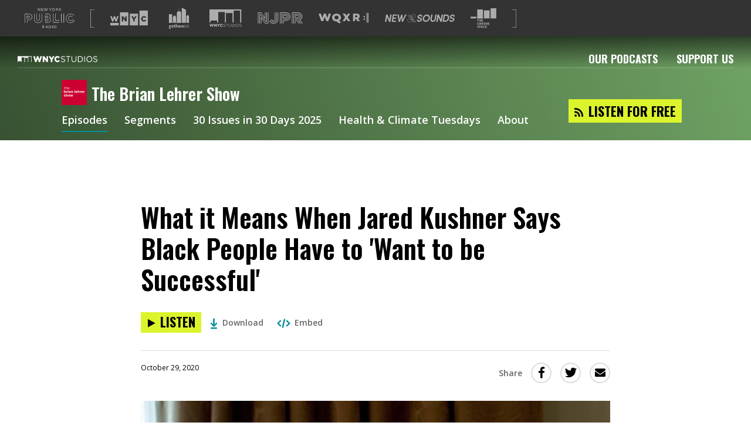

--- FILE ---
content_type: text/html; charset=utf-8
request_url: https://www.google.com/recaptcha/api2/aframe
body_size: 153
content:
<!DOCTYPE HTML><html><head><meta http-equiv="content-type" content="text/html; charset=UTF-8"></head><body><script nonce="WROuqdE3KEnwu3m3A8zSWA">/** Anti-fraud and anti-abuse applications only. See google.com/recaptcha */ try{var clients={'sodar':'https://pagead2.googlesyndication.com/pagead/sodar?'};window.addEventListener("message",function(a){try{if(a.source===window.parent){var b=JSON.parse(a.data);var c=clients[b['id']];if(c){var d=document.createElement('img');d.src=c+b['params']+'&rc='+(localStorage.getItem("rc::a")?sessionStorage.getItem("rc::b"):"");window.document.body.appendChild(d);sessionStorage.setItem("rc::e",parseInt(sessionStorage.getItem("rc::e")||0)+1);localStorage.setItem("rc::h",'1769452755287');}}}catch(b){}});window.parent.postMessage("_grecaptcha_ready", "*");}catch(b){}</script></body></html>